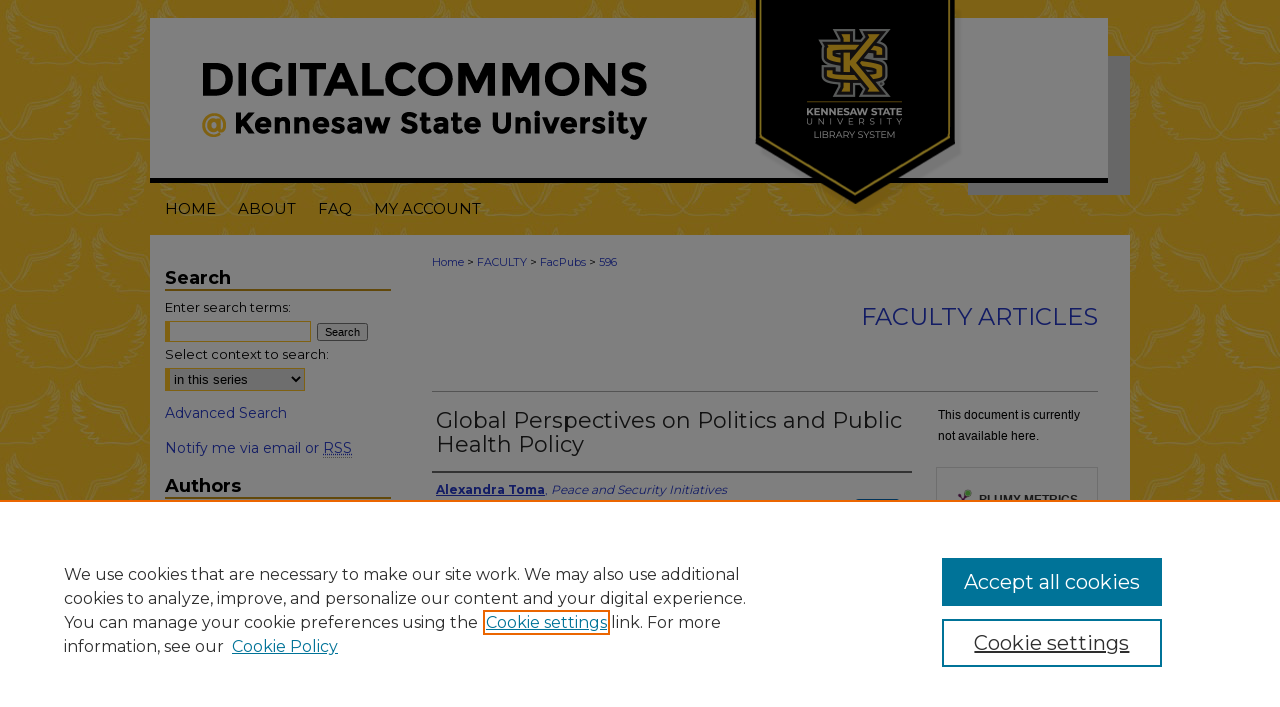

--- FILE ---
content_type: text/css
request_url: https://digitalcommons.kennesaw.edu/ir-local.css
body_size: 3416
content:
/* -----------------------------------------------
bepress IR local stylesheet.
Author:   Jami Wardlow
Version: Oct 2022
PLEASE SAVE THIS FILE LOCALLY!
----------------------------------------------- */

/* ---------------- Meta Elements ---------------- */

@import url('https://fonts.googleapis.com/css2?family=Montserrat:wght@400;700&display=swap');

	/* --- Meta styles and background --- */

body {
	font: normal 12px/1.5 'Montserrat', sans-serif;  /* should be medium except when fitting into a fixed container */
	background: #fec62b url(assets/md5images/2df851799bc288430f65eee15251cdae.jpg);
}

/* ---------------- Header ---------------- */

#kennesaw #header {
	position: relative;  /* needed for logo positioning */
	height: auto !important; /* !important overrides mbl styling */
	background: transparent;
}

#kennesaw #banner_image {
	display: block; /* removes descender of inline element */
	width: 980px; /* not necessary if image is sized correctly */
	height: auto !important;  /* avoids warping improperly sized header image / SUP-19994 */
}

	/* --- Logo --- */

#kennesaw #logo_image {
	position: absolute !important; /* !important overrides mbl styling */
	top: 0;
	right: 17.7551020408163%;
	width: 20.4081632653061% !important;  /* 200 / 980 */
	height: auto !important; /* !important avoids DC assigning incorrect height to logo image */
}

#kennesaw #header a#banner_link:focus img,
#kennesaw #header a#logo_link:focus img {
    outline: 2px dotted #2639ca;
}

/* ---------------- Navigation ---------------- */

#kennesaw #navigation {
	background: transparent url(assets/md5images/8ca46e342cf808b868af1b66ddbd5b5c.png) right no-repeat;
}

#kennesaw #navigation,
#kennesaw #navigation #tabs {
	height: 52px;
	/*overflow: hidden; have seen issues with tabs extending below nav container */
	white-space: nowrap;
}

#kennesaw #navigation #tabs,
#kennesaw #navigation #tabs ul,
#kennesaw #navigation #tabs ul li {
	padding: 0;
	margin: 0;
}

#kennesaw #navigation #tabs,
#kennesaw #navigation #tabs ul {
	display: flex;
	justify-content: flex-start;
	width: 100%;
}

#kennesaw #navigation #tabs a {
	font: normal 15px 'Montserrat', sans-serif;
	text-transform: uppercase;
	display: block;
	/*width: auto !important; fixes "my account" not fitting in container on page load (does it tho?)*/
	height: 52px;
	line-height: 52px;
	color: #000;
	background-color: transparent;
	padding: 0 11px;
	margin: 0;
	border: 0;
}

#kennesaw #navigation #tabs a:hover,
#kennesaw #navigation #tabs a:active,
#kennesaw #navigation #tabs a:focus {
	text-decoration: underline;
}

#kennesaw #navigation #tabs #tabone a { padding-left: 15px; } /* switch for right-aligned nav tabs */

/* ---------------- Sidebar ---------------- */

#kennesaw #sidebar h2 {
	font: bold 18px 'Montserrat', sans-serif;
	width: 226px;
	text-indent: 0;
	color: #000;
	background: transparent;
	padding: 0;
	margin: 0 0 0 15px;
	border: none;
	border-bottom: 2px solid #c69214;
}

#kennesaw #sidebar a {
	font: normal 14px 'Montserrat', sans-serif;
	color: #2639ca;
	text-decoration: none;
}

#kennesaw #sidebar a:hover,
#kennesaw #sidebar a:active,
#kennesaw #sidebar a:focus {
	color: #000;
	text-decoration: underline;
}

#kennesaw #sidebar #sidebar-search label {
	font: normal 13px 'Montserrat', sans-serif;
	color: #000;
}

#kennesaw #sidebar #sidebar-search {
	margin-top: 8px;
	padding-left: 15px;
}

#kennesaw #sidebar #sidebar-search span.border { background: transparent; }

.searchbutton { cursor: pointer; } /* best practice, should move to ir-layout.css */

/* ---------------- Main Content ---------------- */

	/* --- Breadcrumbs --- */

#kennesaw #main.text div.crumbs a:link,
#kennesaw #main.text div.crumbs a:visited {
	text-decoration: none;
	color: #2639ca;
}

#kennesaw #main.text div.crumbs a:hover,
#kennesaw #main.text div.crumbs a:active,
#kennesaw #main.text div.crumbs a:focus {
	text-decoration: underline;
	color: #000;
}

#kennesaw #dcn-home > #homepage-intro { margin: 15px 0; }

 /* (is this even a thing anymore?) adds space under full-width main-content image 
#kennesaw #home-page-banner { margin-bottom: 16px; }*/

	/* --- Headers --- */

#kennesaw #dcn-home > h2 {
	font: bold 24px 'Montserrat', sans-serif;
	margin-top: 20px;
}

h3 {
	margin: 0;
	text-decoration: underline;
}

/* FF, IE, Chrome take parent element's color as text-decoration-color (black, usually) */
#dcn-home #cover-browse h3 { color: #2639ca; }

#kennesaw #dcn-home #cover-browse h3 a {
	font: 400 17px/1.6 'Montserrat', sans-serif;
	text-decoration: none;
}

#kennesaw #dcn-home #cover-browse h3 a:hover,
#kennesaw #dcn-home #cover-browse h3 a:focus,
#kennesaw #dcn-home #cover-browse h3 a:active {
	text-decoration: underline;
}

/* --- front page buttons  ---*/

#kennesaw #cover-browse #browse-by-buttons {
    display: flex;
    flex-flow: wrap;
    justify-content: space-between;
}

#kennesaw #cover-browse #browse-by-buttons .browse-container .browse-link h3 {
    text-decoration: none;
    background-image: none;
	margin: 10px 5px 0;
}

#kennesaw #cover-browse #browse-by-buttons .browse-container {
    margin: 2px 0;
}

#kennesaw #cover-browse #browse-by-buttons .browse-link {
  background-color: #ffc425;
  width: 208px;
  height: 128px;
  border: 5px solid #fff; /* invisible default border to keep alignment */
  text-align: center;
  display: flex;
  flex-flow: column nowrap;
  justify-content: center;
}

/* Button icon settings */
#kennesaw #cover-browse #browse-by-buttons .browse-link span {
  font-size: 66px; /* size of font icon */
  color: #000;
}

/* Button text settings */
#kennesaw #cover-browse #browse-by-buttons .browse-link h3 {
  font: bold 16px/1.4 'Montserrat', sans-serif;
  text-align: center;
  color: #000;
  padding-left: 0px;
  margin-top: 10px;
}

#kennesaw #cover-browse #browse-by-buttons .browse-link h3#special {
	font-size: 13px;
}

/* Hover/focus behavior for button outline */
#kennesaw #cover-browse #browse-by-buttons a:hover > .browse-link,
#kennesaw #cover-browse #browse-by-buttons a:focus > .browse-link,
#kennesaw #cover-browse #browse-by-buttons a:active > .browse-link {
  border: 5px solid #000;
  transition: border .2s;
}

#kennesaw #cover-browse #browse-by-buttons a {
  text-decoration: none;
}

#kennesaw #cover-browse #browse-by-buttons a:hover > h3,
#kennesaw #cover-browse #browse-by-buttons a:focus > h3,
#kennesaw #cover-browse #browse-by-buttons a:active > h3 {
  text-decoration: underline;
  text-decoration-color: #000;
}


	/* --- Links --- */

#kennesaw #main.text a:link,
#kennesaw #main.text a:visited {
	color: #2639ca; /* declared for #network-icon text */
}

#kennesaw #main.text a:hover,
#kennesaw #main.text a:active,
#kennesaw #main.text a:focus {
	color: #000;
	text-decoration: underline;
}

	/* PotD / Top DL widgets */

#kennesaw #dcn-home .box.aag h2,
#kennesaw #dcn-home .box.potd h2 {
	font: bold 18px 'Montserrat', sans-serif;
	width: 267px;
	border-bottom: 1px solid #dadada;
	margin: 0;
}

#kennesaw #main.text .box a:link,
#kennesaw #main.text .box a:visited {
	background: none;
	font: bold 14px 'Montserrat', sans-serif;
	text-decoration: none;
	border-bottom: 1px solid #dadada;
}

#kennesaw #main.text .box a:hover,
#kennesaw #main.text .box a:active,
#kennesaw #main.text .box a:focus {
	text-decoration: underline;
}

	/* article-level text // default values 12px/13px */

#alpha .element p, #custom-fields .element p { font-size: 12px; }

#alpha .element h4, #custom-fields .element h4 { font-size: 13px; }

/* ---------------- Footer ---------------- */

#kennesaw #footer { border-top: 24px solid #d0d0d0; }

#kennesaw #footer,
#kennesaw #bepress a {
	height: 89px;
	background-color: #000;
}

#bepress a:focus { outline: 2px dotted #2639ca; }

#kennesaw #footer p,
#kennesaw #footer p a {
	font: normal 12px/2 'Montserrat', sans-serif;
	color: #fff;
	text-decoration: none;
}

/* #kennesaw #footer p:first-of-type { padding-top: ##px; } */

#kennesaw #footer p a:hover,
#kennesaw #footer p a:active,
#kennesaw #footer p a:focus {
	text-decoration: underline;
}

/* ---------------- Miscellaneous fixes ---------------- */

	/* --- Advanced Search --- */

.legacy #kennesaw #wrapper { background-image: none; }

	/* Remove gap under search pages for full-width footers */

.legacy #kennesaw #wrapper:after { content: none; }

	/* --- Browse Authors accessibility fix (CSFR-2684) --- */

#kennesaw #main.text .authorbrowser p.letters a:hover,
#kennesaw #main.text .authorbrowser p.letters a:focus {
   background: url(/assets/azMe.jpg) bottom center no-repeat;
   color: #fff;
}

/* --- Carousel Adjustments --- */
#kennesaw .newCarousel {
	width: 650px;
    	height: 250px;
    	border: 1px solid #ddd; }

#kennesaw .news-slider .text-content {
    	position: initial;
    	right: 0;
    	background-color: rgba(255, 255, 255, 0.9);
    	padding: 0 2%;
    	width: 33%;
    	height: 100%;
    	float: right; }

#kennesaw .news-slider .image-content {
    	text-align: right;
    	float: left; }
    	
#kennesaw .news-slider .text-content a.button-link {
	right: 25%; }


/* --- clear float for At a Glance widget to display under carousel --- */
#kennesaw #dcn-home .box.aag {
clear: both;}

/* ---------------- Mobile ---------------- */

.mbl #kennesaw #header,
.mbl #kennesaw #header a#banner_link img,
.mbl #kennesaw #navigation {
	width: 100% !important;
}

.mbl #kennesaw #navigation { background-image: none; }

.mbl #kennesaw #header #logo_image {
	position: absolute !important; /* !important overrides mbl styling */
	top: 0;
	right: 17.7551020408163%;
	width: 20.4081632653061% !important;  /* 200 / 980 */
	height: auto !important; /* !important avoids DC assigning incorrect height to logo image */
}

	/* fixes invisible space above header */

header#mobile-nav { 
    font-size: 0;
    line-height: 0;
}

	/* fixes bullet underline for Browse Research and Scholarship links */

.mbl #main #cover-browse h3 { text-decoration: none; }

	/* stacks headings and spans in .box */

.mbl #kennesaw #dcn-home .box.aag h2,
.mbl #kennesaw #dcn-home .box.potd h2 {
	width: 100%;
}
	
.mbl #dcn-home .box.aag span,
.mbl #dcn-home .box.potd span {
    display: block;
}

	/* homepage buttons */

.mbl #kennesaw #cover-browse #browse-by-buttons h3:before {
    content: none;
}

.mbl #kennesaw #cover-browse #browse-by-buttons {
    margin-top: 0px;
}

.mbl #kennesaw #cover-browse #browse-by-buttons * {
    padding: 0px !important;
    text-indent: 0px !important;
}

.mbl #kennesaw #cover-browse #browse-by-buttons img {
    max-width: 45px !important;
    padding-top: 5px;
}

.mbl  #kennesaw #cover-browse #browse-by-buttons .browse-link h3 {
    font-size: 13px !important;
    background-image: none;
    margin-top: 0 !important;
}

@media only screen and (max-width: 767px) {

  #kennesaw #cover-browse #browse-by-buttons {
    padding-left: 16px;
    margin-left: -10px;
   }

  #kennesaw #cover-browse #browse-by-buttons .browse-container {
    width: 50%;
   }

  #kennesaw #cover-browse #browse-by-buttons .browse-link {
    padding: 4px;
   }

  #kennesaw #cover-browse #browse-by-buttons .browse-link h3:before {
  	content: none;
   }

  #kennesaw #cover-browse #browse-by-buttons .browse-link i {
    background-image: none;
   }

  #kennesaw #cover-browse #browse-by-buttons .browse-link img {
  	max-width: 45px;
  	align-self: center;
   }
}
